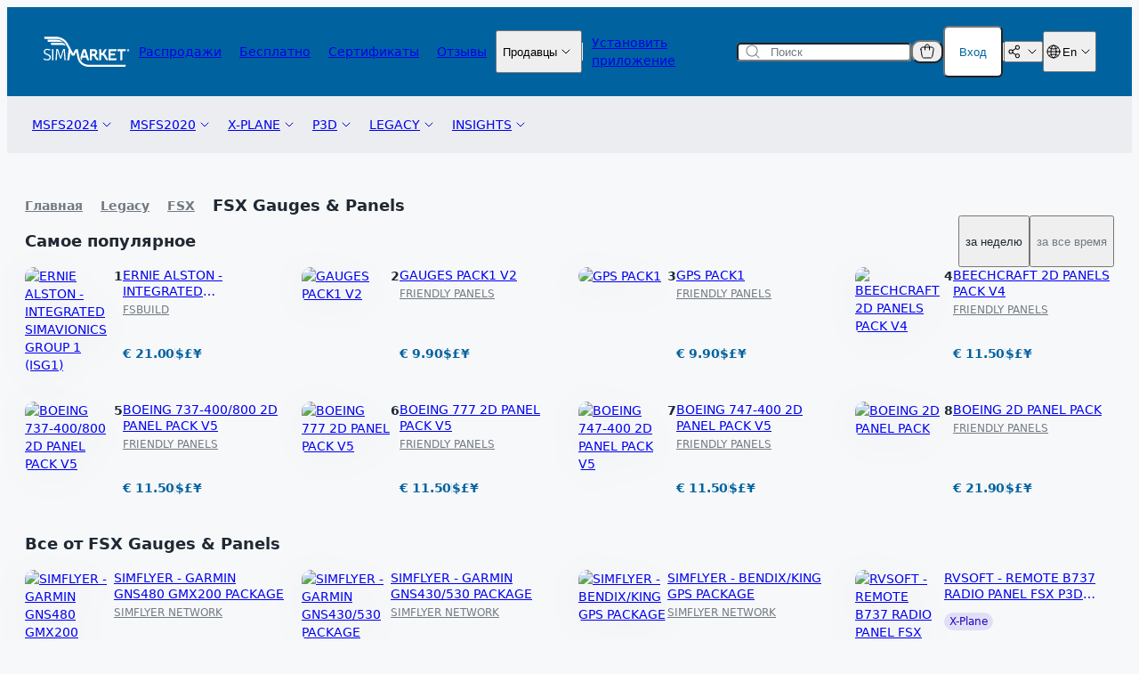

--- FILE ---
content_type: text/css
request_url: https://secure.simmarket.com/templates/twig/components/quickCheckoutButton.css?v=2025-12-15
body_size: 385
content:
.quick-checkout-button {
  display: block;
}

.quick-checkout-button__button {
  cursor: pointer;
  display: flex;
  align-items: center;
  justify-content: center;
  gap: 6px;
  color: var(--color-white);
  font-size: 14px;
  font-weight: var(--font-weight-regular);
  padding: 10px 32px;
  border-radius: 10px;
  border: none;
  width: 100%;
  white-space: nowrap;
  background-color: #03825A;
  transition: background-color 0.2s ease-in-out;
}

.quick-checkout-button__button:disabled {
  opacity: 0.4;
  cursor: not-allowed;
}

.quick-checkout-button__button:hover:not(:disabled) {
  background-color: #026648;
}

.quick-checkout-button__icon {
  width: 20px;
  height: 20px;
}

.quick-checkout-button__text {
  line-height: 1;
}

@media (max-width: 768px) {
  .quick-checkout-button__button {
    padding: 10px 16px;
    font-size: 13px;
  }
}


--- FILE ---
content_type: text/css
request_url: https://secure.simmarket.com/templates/twig/pages/defaultCategory.css?v=2025-12-15
body_size: 259
content:
.default-category__breadcrumbs {
  display: flex;
  flex-direction: column;
  gap: 16px;
}

.default-category__categories {
  display: flex;
  gap: 20px;
  flex-wrap: wrap;
}

.default-category__empty-title {
  color: var(--color-gray3);
}

.default-category__header {
  display: flex;
  flex-direction: column;
  gap: 32px;
}

@media (min-width: 768px) {
  .default-category__header {
    gap: 40px;
  }

  .default-category__most-popular .product-card:last-child {
    display: none;
  }
}

@media (min-width: 960px) {
  .default-category__most-popular .product-card:last-child {
    display: flex;
  }
}

@media (min-width: 1280px) {
  .default-category__most-popular .product-card:last-child {
    display: none;
  }
}


--- FILE ---
content_type: text/css
request_url: https://secure.simmarket.com/templates/twig/components/cartList.css
body_size: 183
content:
.cart-list {
  display: flex;
  flex-direction: column;
  gap: 20px;
}

.cart-list__cart-item:not(:first-child)::before {
  content: "";
  display: block;
  height: 1px;
  width: 100%;
  background-color: var(--color-gray6);;
}


--- FILE ---
content_type: text/css
request_url: https://secure.simmarket.com/templates/twig/components/topManufacturersCard.css
body_size: 328
content:
.top-manufacturers-card__header {
  display: flex;
  justify-content: space-between;
  align-items: center;
  margin-bottom: 24px;
}

.top-manufacturers-card__cards-grid {
  display: grid;
  flex-grow: 1;
  align-items: center;
  grid-template-rows: 3;
  grid-template-columns: repeat(2, 1fr);
  gap: 20px;
}

.top-manufacturers-card__image {
  height: 100%;
  width: 100%;
  object-position: center;
  object-fit: contain;
}

.top-manufacturers-card__image-wrapper {
  display: block;
  height: 50px;
}

@media (min-width: 768px) {
  .top-manufacturers-card__cards-grid {
    grid-template-rows: repeat(1, 1fr);
    grid-template-columns: repeat(6, 1fr);
  }
}

@media (min-width: 1024px) {
  .top-manufacturers-card__cards-grid {
    grid-template-rows: repeat(2, 1fr);
    grid-template-columns: repeat(2, 1fr);
  }

  .top-manufacturers-card__image-wrapper {
    height: 70px;
  }
}
